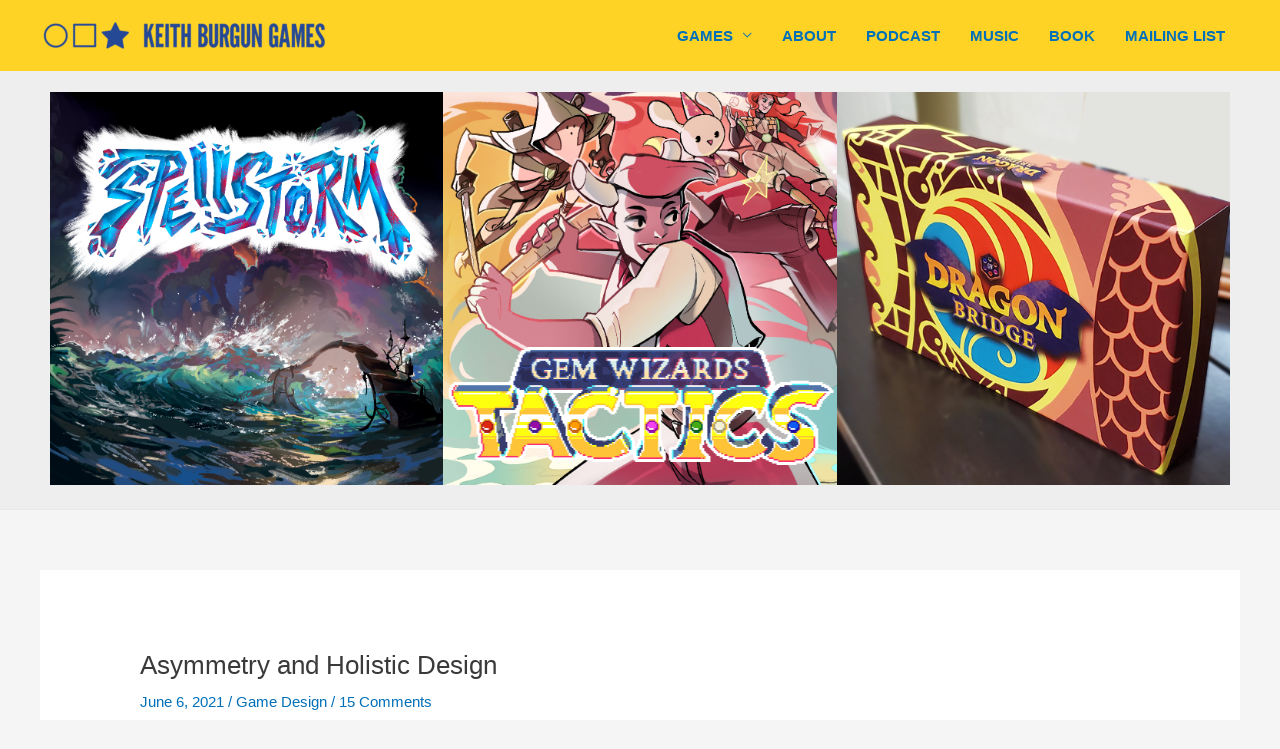

--- FILE ---
content_type: text/html; charset=utf-8
request_url: https://disqus.com/embed/comments/?base=default&f=keithburgun&t_i=3750%20http%3A%2F%2Fkeithburgun.net%2F%3Fp%3D3750&t_u=http%3A%2F%2Fkeithburgun.net%2Fasymmetry-and-holistic-design%2F&t_e=Asymmetry%20and%20Holistic%20Design&t_d=Asymmetry%20and%20Holistic%20Design%20%E2%80%93%20KEITH%20BURGUN%20GAMES&t_t=Asymmetry%20and%20Holistic%20Design&s_o=default
body_size: 9247
content:
<!DOCTYPE html>

<html lang="en" dir="ltr" class="not-supported type-">

<head>
    <title>Disqus Comments</title>

    
    <meta name="viewport" content="width=device-width, initial-scale=1, maximum-scale=1, user-scalable=no">
    <meta http-equiv="X-UA-Compatible" content="IE=edge"/>

    <style>
        .alert--warning {
            border-radius: 3px;
            padding: 10px 15px;
            margin-bottom: 10px;
            background-color: #FFE070;
            color: #A47703;
        }

        .alert--warning a,
        .alert--warning a:hover,
        .alert--warning strong {
            color: #A47703;
            font-weight: bold;
        }

        .alert--error p,
        .alert--warning p {
            margin-top: 5px;
            margin-bottom: 5px;
        }
        
        </style>
    
    <style>
        
        html, body {
            overflow-y: auto;
            height: 100%;
        }
        

        #error {
            display: none;
        }

        .clearfix:after {
            content: "";
            display: block;
            height: 0;
            clear: both;
            visibility: hidden;
        }

        
    </style>

</head>
<body>
    

    
    <div id="error" class="alert--error">
        <p>We were unable to load Disqus. If you are a moderator please see our <a href="https://docs.disqus.com/help/83/"> troubleshooting guide</a>. </p>
    </div>

    
    <script type="text/json" id="disqus-forumData">{"session":{"canModerate":false,"audienceSyncVerified":false,"canReply":true,"mustVerify":false,"recaptchaPublicKey":"6LfHFZceAAAAAIuuLSZamKv3WEAGGTgqB_E7G7f3","mustVerifyEmail":false},"forum":{"aetBannerConfirmation":null,"founder":"31058702","twitterName":"","commentsLinkOne":"1 Comment","guidelines":null,"disableDisqusBrandingOnPolls":false,"commentsLinkZero":"0 Comments","disableDisqusBranding":false,"id":"keithburgun","createdAt":"2012-08-23T23:04:21.037571","category":"Games","aetBannerEnabled":false,"aetBannerTitle":null,"raw_guidelines":null,"initialCommentCount":null,"votingType":null,"daysUnapproveNewUsers":null,"installCompleted":true,"moderatorBadgeText":"","commentPolicyText":null,"aetEnabled":false,"channel":null,"sort":4,"description":"","organizationHasBadges":true,"newPolicy":true,"raw_description":"","customFont":null,"language":"en","adsReviewStatus":1,"commentsPlaceholderTextEmpty":null,"daysAlive":0,"forumCategory":{"date_added":"2016-01-28T01:54:31","id":5,"name":"Games"},"linkColor":null,"colorScheme":"auto","pk":"1653486","commentsPlaceholderTextPopulated":null,"permissions":{},"commentPolicyLink":null,"aetBannerDescription":null,"favicon":{"permalink":"https://disqus.com/api/forums/favicons/keithburgun.jpg","cache":"https://c.disquscdn.com/uploads/forums/165/3486/favicon.png"},"name":"Keith Burgun","commentsLinkMultiple":"{num} Comments","settings":{"threadRatingsEnabled":false,"adsDRNativeEnabled":true,"behindClickEnabled":false,"disable3rdPartyTrackers":false,"adsVideoEnabled":true,"adsProductVideoEnabled":true,"adsPositionBottomEnabled":true,"ssoRequired":false,"contextualAiPollsEnabled":false,"unapproveLinks":false,"adsPositionRecommendationsEnabled":true,"adsEnabled":true,"adsProductLinksThumbnailsEnabled":true,"hasCustomAvatar":false,"organicDiscoveryEnabled":true,"adsProductDisplayEnabled":false,"adsProductLinksEnabled":true,"audienceSyncEnabled":false,"threadReactionsEnabled":true,"linkAffiliationEnabled":false,"adsPositionAiPollsEnabled":false,"disableSocialShare":false,"adsPositionTopEnabled":true,"adsProductStoriesEnabled":true,"sidebarEnabled":false,"adultContent":false,"allowAnonVotes":false,"gifPickerEnabled":true,"mustVerify":true,"badgesEnabled":false,"mustVerifyEmail":true,"allowAnonPost":true,"unapproveNewUsersEnabled":false,"mediaembedEnabled":true,"aiPollsEnabled":false,"userIdentityDisabled":false,"adsPositionPollEnabled":false,"discoveryLocked":false,"validateAllPosts":false,"adsSettingsLocked":false,"isVIP":false,"adsPositionInthreadEnabled":true},"organizationId":1252868,"typeface":"auto","url":"http://www.keithburgun.net/","daysThreadAlive":0,"avatar":{"small":{"permalink":"https://disqus.com/api/forums/avatars/keithburgun.jpg?size=32","cache":"//a.disquscdn.com/1768293611/images/noavatar32.png"},"large":{"permalink":"https://disqus.com/api/forums/avatars/keithburgun.jpg?size=92","cache":"//a.disquscdn.com/1768293611/images/noavatar92.png"}},"signedUrl":"http://disq.us/?url=http%3A%2F%2Fwww.keithburgun.net%2F&key=n1ZFYkwakpUbxtVNCBa9KA"}}</script>

    <div id="postCompatContainer"><div class="comment__wrapper"><div class="comment__name clearfix"><img class="comment__avatar" src="https://c.disquscdn.com/uploads/users/34683/514/avatar92.jpg?1623029702" width="32" height="32" /><strong><a href="">Dave</a></strong> &bull; 4 years ago
        </div><div class="comment__content"><p>Your third article about asymmetry is much improved from your previous two, which were admittedly, my least favorite articles that you've written. I appreciate your shift in tone (and your self-awareness) from stating universal truths to focusing on a specific genre and target audience.</p><p>I do want to bring up some thoughts that may help reframe the topic a bit.</p><p>1) I disagree with treating "pre-game asymmetry" as it were completely isolated from the game itself. It's part of the game. The experience is different for sure, but it's still a subset of a larger whole. Say for example in an RPG, when you go into your inventory screen and choose which items to sell, which weapons to equip, and which armor to upgrade... that is certainly a different experience than the combat or the exploration, but it's still very much part of the same game holistically.</p><p>When you use the word "holistic," it's a bit of a misnomer. You seem to be talking about holistic design <i>within</i> one subset of the game, but not holistic to the <i>entire</i> game.</p><p>2) Yes, I agree that character selection forces players to juggle "exploring the system" vs. "playing to win by choosing what they're most familiar with." But isn't this true with any strategic choice? I can try out a new chess opening or stick to what worked for me in the past, I can try a new defensive build or stick to my tried-and-true offensive build, etc. Good game design keeps these decisions dynamic and forces players to recontextualize and experiment with new strategies. Trying out a new character is an alternate form of this.</p></div></div><div class="comment__wrapper"><div class="comment__name clearfix"><img class="comment__avatar" src="https://c.disquscdn.com/uploads/users/13094/8229/avatar92.jpg?1609368924" width="32" height="32" /><strong><a href="">Robinson Farrar</a></strong> &bull; 4 years ago
        </div><div class="comment__content"><p>I like this article a lot! I understand what you're advocating for and recognize its value. Previously I've been quite prickly about other presentations of this kind of thing. As somebody who's held on to the desire for variety through whatever means I can get it, this leaves room for me to hope. I have felt the similar tensions of "explore the system or maintain my commitment to a single character" and been unhappy with both options.</p><p>Matchups in starcraft have been a welcome source of variety for me, and pretty much the only one tolerated by the community. I remember there was lots of debate about asymmetry in maps on forums between mappers. The community default was for maps to be symmetrical side to side while incorporating tiny features that are used more by one faction than another in order to account for imbalance in the matchups. For a while there were rotationally symmetric 4 player ladder maps. When you aren't in cross positions on such a map your relative base layouts are not symmetric: whether your easier third base is closer to or farther away from the opponent, etc. This was exciting for me as a map maker because I could make something that presented intrinsic asymmetry in a way that the community of players would tolerate (and even then only within severe limitations).</p><p>Being bolder with intrinsic asymmetry would feel good. In my tiny command language rts I'm considering an asymmetry of "one player wins at the 10 minute mark" or some other endgame imbalance in order to force gambit strategies out of the other player and avoid defensive pursuit of stalemate.</p></div></div><div class="comment__wrapper"><div class="comment__name clearfix"><img class="comment__avatar" src="https://c.disquscdn.com/uploads/users/3105/8702/avatar92.jpg?1672192154" width="32" height="32" /><strong><a href="">Keith Burgun</a></strong> &bull; 4 years ago
        </div><div class="comment__content"><p>Thanks so much for the comment!</p></div></div><div class="comment__wrapper"><div class="comment__name clearfix"><img class="comment__avatar" src="//a.disquscdn.com/1768293611/images/noavatar92.png" width="32" height="32" /><strong><a href="">DwimX</a></strong> &bull; 4 years ago
        </div><div class="comment__content"><p>Your great big "Revelation" is something Sirlin already explained when <a href="http://disq.us/url?url=http%3A%2F%2Fwww.sirlin.net%2Farticles%2Fbalancing-multiplayer-games-part-3-fairness%3ASSHETeZ_-g1HNxInQ1lM9SPsYDE&amp;cuid=1653486" rel="nofollow noopener" target="_blank" title="http://www.sirlin.net/articles/balancing-multiplayer-games-part-3-fairness">balancing asymmetric options</a>.</p><p>Also Asymmetric Characters/Factions are not "Content", Content is consumable by definition but Characters can be played and mastered for quite a while, some players only play that, meaning it's the direct opposition of "content" since they are not consuming any other options.<br>The only condition is they might not be Viable in the "Meta" or Competitions.<br></p><blockquote>So now all those boring matches you played where there was some dumbass Udyr autoattacking everything to death, or where a Master Yi or Nasus went completely out of control and flattened the game, won’t happen.</blockquote><p><br></p><blockquote>Such a game could not have “feast or famine” type characters like Master Yi or Katarina who are incredible if they get ahead and completely useless if they don’t. </blockquote><p><br>That just means you are forcing players to play how you want. Which is fine as a designer, that's your job.<br>But you can't say to a player that that is a wrong way to play, they put effort and skill into mastering those characters.<br>They made it work out of hundreds or thousands of options, that should be respected.<br>They are not wrong nor the games they play that enable them.</p><p>We can ban them from competitions or nerf them with patches, and that's fine, they know the game is the "Meta" and the need to Adapt to that, they will experiment, optimize and master the new "Meta" as that is the game they are willing to play.</p><p>The Possibility Space and what is Valid would have been Shifted and another Corner of Possibility Space is waiting to be explored. That is part of the Process of those games and that is the only thing that could be considered "Content".</p><p>Your Clockword Holistic Games do not have this evolution property, once it's mastered, it is mastered.<br>Which is fine if your game is Deep enough, but just like not all asymmetric options are Equal not all games are that Deep.<br>Not even yourself can guarantee that you can make a deep game every time.</p><p>Also another more fundamental thing you missed is Asymmetric Characters can be Different Roles, but Roles do not need to be Limited to just 3 or 5, there can be hundreds or thousands of Roles in a game all doing and specializing in different things. Look at Social Deduction Games like Mafia/Werewolf to give you an idea of that, they are Asymmetric Characters since they are not doing the same thing.</p></div></div><div class="comment__wrapper"><div class="comment__name clearfix"><img class="comment__avatar" src="https://c.disquscdn.com/uploads/users/5973/1444/avatar92.jpg?1661590378" width="32" height="32" /><strong><a href="">Rickard Elimää</a></strong> &bull; 4 years ago
        </div><div class="comment__content"><blockquote>Once our Clockword Holistic Games do not have this evolution property, once it's mastered, it is mastered.</blockquote><p><br>I think this have been addressed in the post:</p><p><i>When more holistic tabletop games like Bohnanza have expansions, in most cases these expansions could really be looked at as more like “mods”, or a new edition of the game.</i></p></div></div><div class="comment__wrapper"><div class="comment__name clearfix"><img class="comment__avatar" src="//a.disquscdn.com/1768293611/images/noavatar92.png" width="32" height="32" /><strong><a href="">DwimX</a></strong> &bull; 4 years ago
        </div><div class="comment__content"><p>Meaning it would require a complete redesign and how many times can you redesign the game?<br>It would imply the new has to be better than the old, which is not going to be the case in just a few iterations.</p></div></div><div class="comment__wrapper"><div class="comment__name clearfix"><img class="comment__avatar" src="https://c.disquscdn.com/uploads/users/5973/1444/avatar92.jpg?1661590378" width="32" height="32" /><strong><a href="">Rickard Elimää</a></strong> &bull; 4 years ago
        </div><div class="comment__content"><p>Why does it have to imply that the new is better than the old? Mods are there to <i>change</i> the game; to give it more value by adding more stuff to play around with. Doesn't have to improve the game, just change it's playstyle or aesthetics.</p><p><b>Dominion</b> is a perfect example of this, where you can add cards either randomly or by using specific setups. More expansions means more cards means more ways of playing the game. Another example is <b>Carcassone</b>. A third one would be, if I take the example in the article, the different skins in <b>League of Legends</b>.</p><p>I think, in a perfect world, that if you have a good base to build from, new pieces will stick to it without hassle. That's my experience from game designing anyway.</p></div></div><div class="comment__wrapper"><div class="comment__name clearfix"><img class="comment__avatar" src="//a.disquscdn.com/1768293611/images/noavatar92.png" width="32" height="32" /><strong><a href="">DwimX</a></strong> &bull; 4 years ago
        </div><div class="comment__content"><blockquote>I think, in a perfect world, that if you have a good base to build from, new pieces will stick to it without hassle. That's my experience from game designing anyway.</blockquote><p><br>That would be modular design, not wholistic design.</p><p>If in wholistic design all the components and systems have to be integrated together then how can they be compatible in multiple combinations?<br>A component needs to be specialized for one thing, one whole, not be compatible generically for multiple things.<br>So you would be arguing against Keith's wholistic design.<br>Keith said it himself in his example, components are completely replaced with others making a totally different game, a better game.<br>Think If the game needed to replace 90% components would it have much commonality then? If the game is designed wholistically that can be a quite possible case.</p></div></div><div class="comment__wrapper"><div class="comment__name clearfix"><img class="comment__avatar" src="https://c.disquscdn.com/uploads/users/3105/8702/avatar92.jpg?1672192154" width="32" height="32" /><strong><a href="">Keith Burgun</a></strong> &bull; 4 years ago
        </div><div class="comment__content"><p>&gt; But you can't say to a player that that is a wrong way to play,</p><p>Yeah, I certainly am not saying that players are accountable here - designers are. If you put Master Yi into the game, players will play that character, which is why you shouldn't put Master Yi into the game.</p></div></div><div class="comment__wrapper"><div class="comment__name clearfix"><img class="comment__avatar" src="https://c.disquscdn.com/uploads/users/5973/1444/avatar92.jpg?1661590378" width="32" height="32" /><strong><a href="">Rickard Elimää</a></strong> &bull; 4 years ago
        </div><div class="comment__content"><p>So if I interpreting you generously, I assume you come from a very systemic side of view, where you look at the system and <i>only the system</i> as a whole. About the emergent complexity that strives from that system. In a way, I somewhere spot that you prefer mechanics where the important choices are made within play, and not before the play, am I correct in that assumption?</p><p>What I mean is that if you make choices "within play", you can also adapt to your opponents choices, just like a deck building game like <b>Dominion</b>, unlike <b>Magic the Gathering</b> or <b>Heartstone</b> - where there can be situations where a combo or a card is unbeatable for you and your deck.</p><p>And there is a second argument that bringing content (mechanics, or just aesthetics [MDA]) in form of pre-game choices can cloud the, for you, most important part of the game - the dynamics. (Again, I'm doing assumptions to show my attempt to understand your point. 😀)</p><p>If that's the case, I think it's a good statement to keep in mind when designing a strategic game: focus on the choices within the core interaction of the game, not the pre-choice content.</p></div></div><div class="comment__wrapper"><div class="comment__name clearfix"><img class="comment__avatar" src="https://c.disquscdn.com/uploads/users/3105/8702/avatar92.jpg?1672192154" width="32" height="32" /><strong><a href="">Keith Burgun</a></strong> &bull; 4 years ago
        </div><div class="comment__content"><p>I think it's important to look at the system as a whole, but not *only* the system as a whole, no.</p><p>&gt; you prefer mechanics where the important choices are made within play, and not before the play, am I correct in that assumption?</p><p>Yeah, absolutely. I feel like I explicitly say this, it's definitely my position, because "before play", the decisions aren't contextualized by anything; they're arbitrary and so they can't be strategically interesting, yet, they have tremendous strategic consequences! This is the fundamental problem with pre-game decisions.</p></div></div><div class="comment__wrapper"><div class="comment__name clearfix"><img class="comment__avatar" src="//a.disquscdn.com/1768293611/images/noavatar92.png" width="32" height="32" /><strong><a href="">Stan</a></strong> &bull; 2 years ago
        </div><div class="comment__content"><p>So, and correct me if I'm wrong here, but something like Team Fortress 2's classes, where you can change class freely mid-game in response to the situation, is better than choosing terran/zerg/protoss and then hopping in matchmaking?</p></div></div><div class="comment__wrapper"><div class="comment__name clearfix"><img class="comment__avatar" src="//a.disquscdn.com/1768293611/images/noavatar92.png" width="32" height="32" /><strong><a href="">DwimX</a></strong> &bull; 4 years ago
        </div><div class="comment__content"><blockquote>In a way, I somewhere spot that you prefer mechanics where the important choices are made within play, and not before the play, am I correct in that assumption?</blockquote><p><br>He is arguing for viable balanced random characters to be given to the player.<br>Which makes not a lot of sense since that is not an argument for "choices are made within play", it is an argument for "viable balanced characters", which <a href="http://disq.us/url?url=http%3A%2F%2Fwww.sirlin.net%2Farticles%2Fbalancing-multiplayer-games-part-3-fairness%3ASSHETeZ_-g1HNxInQ1lM9SPsYDE&amp;cuid=1653486" rel="nofollow noopener" target="_blank" title="http://www.sirlin.net/articles/balancing-multiplayer-games-part-3-fairness">we already know how to make</a>.</p><p>Like always Keith likes to play fast and loose with his own fucking definitions/terms just to get people to accept his point that he likes and agreed beforehand that is good without knowing how to argue for it. This time, we have <a href="https://disq.us/url?url=https%3A%2F%2Fwww.youtube.com%2Fwatch%3Fv%3D76QJ_O5wfRo%3As8pbOsuLFdszB_42vDfcBSVC0oA&amp;cuid=1653486" rel="nofollow noopener" target="_blank" title="https://www.youtube.com/watch?v=76QJ_O5wfRo">"Content"</a>, which everything he doesn't like now has "Content", which he says is not bad, but really you are those "stupid mainstream games" if you use it, and if you still didn't get the message he also called them a "Toy", which he really means only small children play with toys. And if you think there is any interpretation on what he really thinks of as "Toys", he called <a href="http://disq.us/url?url=http%3A%2F%2Fkeithburgun.net%2Fvideogames-are-broken-toys%2F%3AAnePWEL9rnuk5Q0vY6fKLw-3fKk&amp;cuid=1653486" rel="nofollow noopener" target="_blank" title="http://keithburgun.net/videogames-are-broken-toys/">Starcraft a Toy</a>.</p><p>The problem is he is wrong, and so is his intuition, and also why he can't argue for it.<br>Nothing has changed and nothing has been learned in all this years, still as stubborn as ever.</p></div></div><div class="comment__wrapper"><div class="comment__name clearfix"><img class="comment__avatar" src="https://c.disquscdn.com/uploads/users/3105/8702/avatar92.jpg?1672192154" width="32" height="32" /><strong><a href="">Keith Burgun</a></strong> &bull; 4 years ago
        </div><div class="comment__content"><p>Wow this guy seems weirdly aggressive given the topic at hand --- OHHH it's a Sirlin person :)</p><p>Thanks for reading the article.</p></div></div><div class="comment__wrapper"><div class="comment__name clearfix"><img class="comment__avatar" src="//a.disquscdn.com/1768293611/images/noavatar92.png" width="32" height="32" /><strong><a href="">Max Hospadaruk</a></strong> &bull; 4 years ago
        </div><div class="comment__content"><p>Yeah, I recognize that this is a thing, but it's mystifying to me. I guess I would consider myself a "Sirlin Person" but, like, i'm also a "Burgun Person?" I don't get at all the heat some ppl come in here with; like, 2 different people can have different ideas and we are not bound to decide WHO IS RIGHT in some kind of gladiatorial combat of thought.</p><p>Anyways, I think the article is fantastic, a real evolution from previous iterations (which, honestly, I also found interesting even as I disagreed marginally with some points)</p><p>p.s.: man, ppl really get bent out of shape around the use of the word "toy," don't they? I have sometimes wondered if you'd get farther with people by re-naming some of the interactive forms. In particular, "Toy" has a pretty strong negative connotation for people (even though it *does* accurately communicate the idea) and likewise the word "game" has a strong positive connotation for many, which I think for many makes it feel insulting b/c what they hear is that "these are *real* games, and what you call games are 'just' toys/puzzles/contests"`</p><p>p.p.s.: then again, probably best not to cater to the toxic crowd too much...</p></div></div><div class="comment__wrapper"><div class="comment__name clearfix"><img class="comment__avatar" src="//a.disquscdn.com/1768293611/images/noavatar92.png" width="32" height="32" /><strong><a href="">DwimX</a></strong> &bull; 4 years ago
        </div><div class="comment__content"><blockquote> In particular, "Toy" has a pretty strong negative connotation for people</blockquote><p><br>That's because that's what Keith is using it as. That's his Tool to win "Arguments" so that he is right.<br>Not only did he steal Crawford more <a href="http://disq.us/url?url=http%3A%2F%2Fwww.erasmatazz.com%2Flibrary%2Fthe-journal-of-computer%2Fjcgd-volume-4%2Fmy-definition-of-game.html%3AZYihw62ERXIgZoG9TRk-Am3yZBc&amp;cuid=1653486" rel="nofollow noopener" target="_blank" title="http://www.erasmatazz.com/library/the-journal-of-computer/jcgd-volume-4/my-definition-of-game.html">proper definitions</a> even by <a href="http://disq.us/url?url=http%3A%2F%2Fkeithburgun.net%2Finteractive-forms%2F%3Ab-RTra9COcIjbJhJJsd0wrheLuk&amp;cuid=1653486" rel="nofollow noopener" target="_blank" title="http://keithburgun.net/interactive-forms/">his own</a> there is no way that <a href="http://disq.us/url?url=http%3A%2F%2Fkeithburgun.net%2Fvideogames-are-broken-toys%2F%3AAnePWEL9rnuk5Q0vY6fKLw-3fKk&amp;cuid=1653486" rel="nofollow noopener" target="_blank" title="http://keithburgun.net/videogames-are-broken-toys/">StarCraft is a Toy</a>.<br>What can it be other than calling things he doesn't like toys with bad circular logic around it?</p></div></div></div>


    <div id="fixed-content"></div>

    
        <script type="text/javascript">
          var embedv2assets = window.document.createElement('script');
          embedv2assets.src = 'https://c.disquscdn.com/embedv2/latest/embedv2.js';
          embedv2assets.async = true;

          window.document.body.appendChild(embedv2assets);
        </script>
    



    
</body>
</html>
